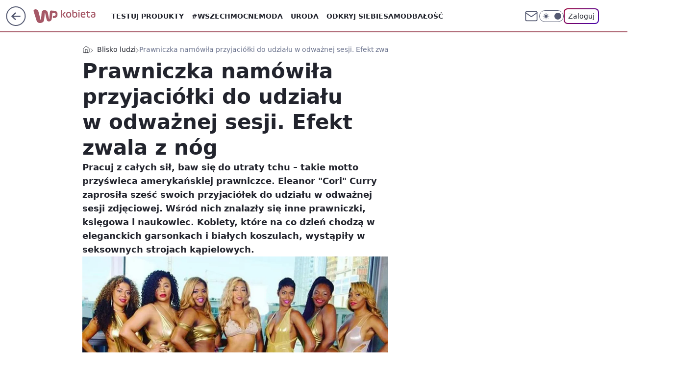

--- FILE ---
content_type: application/javascript
request_url: https://rek.www.wp.pl/gaf.js?rv=2&sn=kobieta&pvid=baf129f03ac5edac4266&rekids=234437&tVersion=B&phtml=kobieta.wp.pl%2Fprawniczka-namowila-przyjaciolki-do-udzialu-w-odwaznej-sesji-efekt-zwala-z-nog-6190096553023105a&abtest=adtech%7CPRGM-1047%7CA%3Badtech%7CPU-335%7CB%3Badtech%7CPRG-3468%7CB%3Badtech%7CPRGM-1036%7CD%3Badtech%7CFP-76%7CA%3Badtech%7CPRGM-1356%7CA%3Badtech%7CPRGM-1419%7CB%3Badtech%7CPRGM-1589%7CB%3Badtech%7CPRGM-1576%7CA%3Badtech%7CPRGM-1443%7CA%3Badtech%7CPRGM-1465%7CB%3Badtech%7CPRGM-1587%7CD%3Badtech%7CPRGM-1615%7CA%3Badtech%7CPRGM-1215%7CC&PWA_adbd=0&darkmode=0&highLayout=0&layout=wide&navType=navigate&cdl=0&ctype=article&ciab=IAB14%2CIAB3-1%2CIAB18-1%2CIAB-v3-186%2CIAB-v3-556%2CIAB6&cid=6190096553023105&csystem=ncr&cdate=2017-11-21&ccategory=blisko_ludzi&REKtagi=sesja_zdjeciowa%3Bbikini%3Bkostiumy_kapielowe%3Bmetaliczny_polysk%3Bprawniczka&vw=1280&vh=720&p1=0&spin=xlmg0w4t&bcv=2
body_size: 7812
content:
xlmg0w4t({"spin":"xlmg0w4t","bunch":234437,"context":{"dsa":false,"minor":false,"bidRequestId":"2cdf871f-32b2-4d2a-b59b-0f7a2de693ff","maConfig":{"timestamp":"2026-01-22T08:31:40.447Z"},"dfpConfig":{"timestamp":"2026-01-23T12:40:10.018Z"},"sda":[],"targeting":{"client":{},"server":{},"query":{"PWA_adbd":"0","REKtagi":"sesja_zdjeciowa;bikini;kostiumy_kapielowe;metaliczny_polysk;prawniczka","abtest":"adtech|PRGM-1047|A;adtech|PU-335|B;adtech|PRG-3468|B;adtech|PRGM-1036|D;adtech|FP-76|A;adtech|PRGM-1356|A;adtech|PRGM-1419|B;adtech|PRGM-1589|B;adtech|PRGM-1576|A;adtech|PRGM-1443|A;adtech|PRGM-1465|B;adtech|PRGM-1587|D;adtech|PRGM-1615|A;adtech|PRGM-1215|C","bcv":"2","ccategory":"blisko_ludzi","cdate":"2017-11-21","cdl":"0","ciab":"IAB14,IAB3-1,IAB18-1,IAB-v3-186,IAB-v3-556,IAB6","cid":"6190096553023105","csystem":"ncr","ctype":"article","darkmode":"0","highLayout":"0","layout":"wide","navType":"navigate","p1":"0","phtml":"kobieta.wp.pl/prawniczka-namowila-przyjaciolki-do-udzialu-w-odwaznej-sesji-efekt-zwala-z-nog-6190096553023105a","pvid":"baf129f03ac5edac4266","rekids":"234437","rv":"2","sn":"kobieta","spin":"xlmg0w4t","tVersion":"B","vh":"720","vw":"1280"}},"directOnly":0,"geo":{"country":"840","region":"","city":""},"statid":"","mlId":"","rshsd":"2","isRobot":false,"curr":{"EUR":4.205,"USD":3.5831,"CHF":4.5298,"GBP":4.8478},"rv":"2","status":{"advf":2,"ma":2,"ma_ads-bidder":2,"ma_cpv-bidder":2,"ma_high-cpm-bidder":2}},"slots":{"10":{"delivered":"","campaign":null,"dfpConfig":null},"11":{"delivered":"1","campaign":null,"dfpConfig":{"placement":"/89844762/Desktop_Kobieta.wp.pl_x11_art","roshash":"CGJM","ceil":100,"sizes":[[336,280],[640,280],[300,250]],"namedSizes":["fluid"],"div":"div-gpt-ad-x11-art","targeting":{"DFPHASH":"AEHK","emptygaf":"0"},"gfp":"CGJM"}},"12":{"delivered":"1","campaign":null,"dfpConfig":{"placement":"/89844762/Desktop_Kobieta.wp.pl_x12_art","roshash":"CGJM","ceil":100,"sizes":[[336,280],[640,280],[300,250]],"namedSizes":["fluid"],"div":"div-gpt-ad-x12-art","targeting":{"DFPHASH":"AEHK","emptygaf":"0"},"gfp":"CGJM"}},"13":{"delivered":"1","campaign":null,"dfpConfig":{"placement":"/89844762/Desktop_Kobieta.wp.pl_x13_art","roshash":"CGJM","ceil":100,"sizes":[[336,280],[640,280],[300,250]],"namedSizes":["fluid"],"div":"div-gpt-ad-x13-art","targeting":{"DFPHASH":"AEHK","emptygaf":"0"},"gfp":"CGJM"}},"14":{"delivered":"1","campaign":{"id":"189050","adm":{"bunch":"234437","creations":[{"height":250,"showLabel":true,"src":"https://mamc.wpcdn.pl/189050/1769081786606/300x250/300x250/Virtual-Vibes_300x250.html","trackers":{"click":[""],"cview":["//ma.wp.pl/ma.gif?clid=36d4f1d950aab392a9c26b186b340e10\u0026SN=kobieta\u0026pvid=baf129f03ac5edac4266\u0026action=cvimp\u0026pg=kobieta.wp.pl\u0026par=bidTimestamp%3D1769218988%26contentID%3D6190096553023105%26bidReqID%3D2cdf871f-32b2-4d2a-b59b-0f7a2de693ff%26ip%3D1AFjXej7Rgbnoh-LBQwdSQSqlIRnLzd2HE9OA3unj_I%26creationID%3D1477809%26ssp%3Dwp.pl%26slotID%3D014%26targetDomain%3Droblox.com%26cur%3DPLN%26org_id%3D25%26sn%3Dkobieta%26hBudgetRate%3DCFIMUXb%26partnerID%3D%26publisherID%3D308%26domain%3Dkobieta.wp.pl%26billing%3Dcpv%26bidderID%3D11%26isDev%3Dfalse%26device%3DPERSONAL_COMPUTER%26rekid%3D234437%26slotSizeWxH%3D300x250%26is_adblock%3D0%26conversionValue%3D0%26inver%3D2%26client_id%3D77840%26order%3D266657%26pricingModel%3DqY8fcySQCdiZ46a4EWVdROuM8rTUv1uTN7bezP-Mgxo%26utility%3D4b2t7GmJqJDDUGJ1QBdy7SoXfgpnIGWjHly1CZqDOXOzVccckSS5ThrJ9bftyZrG%26medium%3Ddisplay%26emission%3D3046360%26iabSiteCategories%3D%26hBidPrice%3DCFIMUXb%26platform%3D8%26test%3D0%26workfID%3D189050%26seatFee%3DwJbQKVdI3_EdnXqhsnv_q-uoglAtGRt1aaSAc_HVc3g%26iabPageCategories%3D%26ttl%3D1769305388%26is_robot%3D0%26pvid%3Dbaf129f03ac5edac4266%26userID%3D__UNKNOWN_TELL_US__%26tpID%3D1406256%26seatID%3D36d4f1d950aab392a9c26b186b340e10%26source%3DTG%26editedTimestamp%3D1769081962%26geo%3D840%253B%253B"],"impression":["//ma.wp.pl/ma.gif?clid=36d4f1d950aab392a9c26b186b340e10\u0026SN=kobieta\u0026pvid=baf129f03ac5edac4266\u0026action=delivery\u0026pg=kobieta.wp.pl\u0026par=device%3DPERSONAL_COMPUTER%26rekid%3D234437%26slotSizeWxH%3D300x250%26is_adblock%3D0%26conversionValue%3D0%26inver%3D2%26client_id%3D77840%26order%3D266657%26pricingModel%3DqY8fcySQCdiZ46a4EWVdROuM8rTUv1uTN7bezP-Mgxo%26utility%3D4b2t7GmJqJDDUGJ1QBdy7SoXfgpnIGWjHly1CZqDOXOzVccckSS5ThrJ9bftyZrG%26medium%3Ddisplay%26emission%3D3046360%26iabSiteCategories%3D%26hBidPrice%3DCFIMUXb%26platform%3D8%26test%3D0%26workfID%3D189050%26seatFee%3DwJbQKVdI3_EdnXqhsnv_q-uoglAtGRt1aaSAc_HVc3g%26iabPageCategories%3D%26ttl%3D1769305388%26is_robot%3D0%26pvid%3Dbaf129f03ac5edac4266%26userID%3D__UNKNOWN_TELL_US__%26tpID%3D1406256%26seatID%3D36d4f1d950aab392a9c26b186b340e10%26source%3DTG%26editedTimestamp%3D1769081962%26geo%3D840%253B%253B%26bidTimestamp%3D1769218988%26contentID%3D6190096553023105%26bidReqID%3D2cdf871f-32b2-4d2a-b59b-0f7a2de693ff%26ip%3D1AFjXej7Rgbnoh-LBQwdSQSqlIRnLzd2HE9OA3unj_I%26creationID%3D1477809%26ssp%3Dwp.pl%26slotID%3D014%26targetDomain%3Droblox.com%26cur%3DPLN%26org_id%3D25%26sn%3Dkobieta%26hBudgetRate%3DCFIMUXb%26partnerID%3D%26publisherID%3D308%26domain%3Dkobieta.wp.pl%26billing%3Dcpv%26bidderID%3D11%26isDev%3Dfalse"],"view":["//ma.wp.pl/ma.gif?clid=36d4f1d950aab392a9c26b186b340e10\u0026SN=kobieta\u0026pvid=baf129f03ac5edac4266\u0026action=view\u0026pg=kobieta.wp.pl\u0026par=platform%3D8%26test%3D0%26workfID%3D189050%26seatFee%3DwJbQKVdI3_EdnXqhsnv_q-uoglAtGRt1aaSAc_HVc3g%26iabPageCategories%3D%26ttl%3D1769305388%26is_robot%3D0%26pvid%3Dbaf129f03ac5edac4266%26userID%3D__UNKNOWN_TELL_US__%26tpID%3D1406256%26seatID%3D36d4f1d950aab392a9c26b186b340e10%26source%3DTG%26editedTimestamp%3D1769081962%26geo%3D840%253B%253B%26bidTimestamp%3D1769218988%26contentID%3D6190096553023105%26bidReqID%3D2cdf871f-32b2-4d2a-b59b-0f7a2de693ff%26ip%3D1AFjXej7Rgbnoh-LBQwdSQSqlIRnLzd2HE9OA3unj_I%26creationID%3D1477809%26ssp%3Dwp.pl%26slotID%3D014%26targetDomain%3Droblox.com%26cur%3DPLN%26org_id%3D25%26sn%3Dkobieta%26hBudgetRate%3DCFIMUXb%26partnerID%3D%26publisherID%3D308%26domain%3Dkobieta.wp.pl%26billing%3Dcpv%26bidderID%3D11%26isDev%3Dfalse%26device%3DPERSONAL_COMPUTER%26rekid%3D234437%26slotSizeWxH%3D300x250%26is_adblock%3D0%26conversionValue%3D0%26inver%3D2%26client_id%3D77840%26order%3D266657%26pricingModel%3DqY8fcySQCdiZ46a4EWVdROuM8rTUv1uTN7bezP-Mgxo%26utility%3D4b2t7GmJqJDDUGJ1QBdy7SoXfgpnIGWjHly1CZqDOXOzVccckSS5ThrJ9bftyZrG%26medium%3Ddisplay%26emission%3D3046360%26iabSiteCategories%3D%26hBidPrice%3DCFIMUXb"]},"transparentPlaceholder":false,"type":"iframe","url":"https://www.roblox.com/pl/games/17067024883/Bank-Millennium-Virtual-Vibes","width":300}],"redir":"https://ma.wp.pl/redirma?SN=kobieta\u0026pvid=baf129f03ac5edac4266\u0026par=hBidPrice%3DCFIMUXb%26test%3D0%26ip%3D1AFjXej7Rgbnoh-LBQwdSQSqlIRnLzd2HE9OA3unj_I%26slotID%3D014%26sn%3Dkobieta%26device%3DPERSONAL_COMPUTER%26order%3D266657%26tpID%3D1406256%26org_id%3D25%26partnerID%3D%26billing%3Dcpv%26rekid%3D234437%26conversionValue%3D0%26pricingModel%3DqY8fcySQCdiZ46a4EWVdROuM8rTUv1uTN7bezP-Mgxo%26pvid%3Dbaf129f03ac5edac4266%26editedTimestamp%3D1769081962%26geo%3D840%253B%253B%26targetDomain%3Droblox.com%26domain%3Dkobieta.wp.pl%26platform%3D8%26iabPageCategories%3D%26ttl%3D1769305388%26contentID%3D6190096553023105%26ssp%3Dwp.pl%26hBudgetRate%3DCFIMUXb%26publisherID%3D308%26inver%3D2%26workfID%3D189050%26seatID%3D36d4f1d950aab392a9c26b186b340e10%26bidReqID%3D2cdf871f-32b2-4d2a-b59b-0f7a2de693ff%26creationID%3D1477809%26isDev%3Dfalse%26slotSizeWxH%3D300x250%26client_id%3D77840%26medium%3Ddisplay%26emission%3D3046360%26iabSiteCategories%3D%26bidTimestamp%3D1769218988%26is_adblock%3D0%26utility%3D4b2t7GmJqJDDUGJ1QBdy7SoXfgpnIGWjHly1CZqDOXOzVccckSS5ThrJ9bftyZrG%26seatFee%3DwJbQKVdI3_EdnXqhsnv_q-uoglAtGRt1aaSAc_HVc3g%26is_robot%3D0%26userID%3D__UNKNOWN_TELL_US__%26cur%3DPLN%26bidderID%3D11%26source%3DTG\u0026url=","slot":"14"},"creative":{"Id":"1477809","provider":"ma_cpv-bidder","roshash":"CFIL","height":250,"width":300,"touchpointId":"1406256","source":{"bidder":"cpv-bidder"}},"sellingModel":{"model":"CPM_INT"}},"dfpConfig":{"placement":"/89844762/Desktop_Kobieta.wp.pl_x14_art","roshash":"CGJM","ceil":100,"sizes":[[336,280],[640,280],[300,250]],"namedSizes":["fluid"],"div":"div-gpt-ad-x14-art","targeting":{"DFPHASH":"AEHK","emptygaf":"0"},"gfp":"CGJM"}},"15":{"delivered":"1","campaign":null,"dfpConfig":{"placement":"/89844762/Desktop_Kobieta.wp.pl_x15_art","roshash":"CGJM","ceil":100,"sizes":[[728,90],[970,300],[950,90],[980,120],[980,90],[970,150],[970,90],[970,250],[930,180],[950,200],[750,100],[970,66],[750,200],[960,90],[970,100],[750,300],[970,200],[950,300]],"namedSizes":["fluid"],"div":"div-gpt-ad-x15-art","targeting":{"DFPHASH":"AEHK","emptygaf":"0"},"gfp":"CGJM"}},"16":{"delivered":"1","campaign":null,"dfpConfig":{"placement":"/89844762/Desktop_Kobieta.wp.pl_x16","roshash":"CGJM","ceil":100,"sizes":[[728,90],[970,300],[950,90],[980,120],[980,90],[970,150],[970,90],[970,250],[930,180],[950,200],[750,100],[970,66],[750,200],[960,90],[970,100],[750,300],[970,200],[950,300]],"namedSizes":["fluid"],"div":"div-gpt-ad-x16","targeting":{"DFPHASH":"AEHK","emptygaf":"0"},"gfp":"CGJM"}},"17":{"delivered":"1","campaign":null,"dfpConfig":{"placement":"/89844762/Desktop_Kobieta.wp.pl_x17","roshash":"CGJM","ceil":100,"sizes":[[728,90],[970,300],[950,90],[980,120],[980,90],[970,150],[970,90],[970,250],[930,180],[950,200],[750,100],[970,66],[750,200],[960,90],[970,100],[750,300],[970,200],[950,300]],"namedSizes":["fluid"],"div":"div-gpt-ad-x17","targeting":{"DFPHASH":"AEHK","emptygaf":"0"},"gfp":"CGJM"}},"18":{"lazy":1,"delivered":"1","campaign":{"id":"188968","capping":"PWAck=27120779\u0026PWAclt=1080","competitiveCategories":["DUKAT_Screening"],"adm":{"bunch":"234437","creations":[{"height":300,"pixels":["//ad.doubleclick.net/ddm/trackimp/N1731505.110317WP.PL/B35082801.438699180;dc_trk_aid=631644531;dc_trk_cid=248376826;ord=1769218988;dc_lat=;dc_rdid=;tag_for_child_directed_treatment=;tfua=;gdpr=${GDPR};gdpr_consent=${GDPR_CONSENT_755};ltd=${LIMITED_ADS};dc_tdv=1?"],"showLabel":true,"src":"https://mamc.wpcdn.pl/188790/1768835053295/970x300_2/970x300_2/index.html","trackers":{"click":[""],"cview":["//ma.wp.pl/ma.gif?clid=de722beda2adf178cb2a229b728519d3\u0026SN=kobieta\u0026pvid=baf129f03ac5edac4266\u0026action=cvimp\u0026pg=kobieta.wp.pl\u0026par=partnerID%3D%26targetDomain%3Dpepco.pl%26seatFee%3Dds6SaIX7nKW45-3yYlGdBIZQ6lxMGcW9ACrmBgUnHYg%26sn%3Dkobieta%26geo%3D840%253B%253B%26conversionValue%3D0%26ssp%3Dwp.pl%26cur%3DPLN%26workfID%3D188968%26hBudgetRate%3DCFINXbe%26contentID%3D6190096553023105%26userID%3D__UNKNOWN_TELL_US__%26publisherID%3D308%26domain%3Dkobieta.wp.pl%26tpID%3D1405860%26source%3DTG%26bidderID%3D11%26utility%3DX3EvrRzd_7hI2eKBulFT1Rc6mYviKdBKOqBCz8XVLNacl-XKW2b2LriaArKL8DDQ%26bidReqID%3D2cdf871f-32b2-4d2a-b59b-0f7a2de693ff%26creationID%3D1477152%26test%3D0%26pricingModel%3DMi2SD_3Z58HEhL5G1tLqyhMRuZWTSFjym2Dk2JCpBTA%26is_robot%3D0%26medium%3Ddisplay%26platform%3D8%26device%3DPERSONAL_COMPUTER%26inver%3D2%26slotSizeWxH%3D970x300%26editedTimestamp%3D1769002896%26iabPageCategories%3D%26hBidPrice%3DDMQZaktCJSdh%26slotID%3D018%26client_id%3D50141%26bidTimestamp%3D1769218988%26rekid%3D234437%26emission%3D3045193%26iabSiteCategories%3D%26ttl%3D1769305388%26is_adblock%3D0%26isDev%3Dfalse%26ip%3DrREue17WVdRgiAf7EE9BO9nJtGZ7Ve0UL245P42GVL0%26seatID%3Dde722beda2adf178cb2a229b728519d3%26billing%3Dcpv%26org_id%3D25%26order%3D266180%26pvid%3Dbaf129f03ac5edac4266"],"impression":["//ma.wp.pl/ma.gif?clid=de722beda2adf178cb2a229b728519d3\u0026SN=kobieta\u0026pvid=baf129f03ac5edac4266\u0026action=delivery\u0026pg=kobieta.wp.pl\u0026par=client_id%3D50141%26bidTimestamp%3D1769218988%26rekid%3D234437%26emission%3D3045193%26iabSiteCategories%3D%26ttl%3D1769305388%26is_adblock%3D0%26isDev%3Dfalse%26ip%3DrREue17WVdRgiAf7EE9BO9nJtGZ7Ve0UL245P42GVL0%26seatID%3Dde722beda2adf178cb2a229b728519d3%26billing%3Dcpv%26org_id%3D25%26order%3D266180%26pvid%3Dbaf129f03ac5edac4266%26partnerID%3D%26targetDomain%3Dpepco.pl%26seatFee%3Dds6SaIX7nKW45-3yYlGdBIZQ6lxMGcW9ACrmBgUnHYg%26sn%3Dkobieta%26geo%3D840%253B%253B%26conversionValue%3D0%26ssp%3Dwp.pl%26cur%3DPLN%26workfID%3D188968%26hBudgetRate%3DCFINXbe%26contentID%3D6190096553023105%26userID%3D__UNKNOWN_TELL_US__%26publisherID%3D308%26domain%3Dkobieta.wp.pl%26tpID%3D1405860%26source%3DTG%26bidderID%3D11%26utility%3DX3EvrRzd_7hI2eKBulFT1Rc6mYviKdBKOqBCz8XVLNacl-XKW2b2LriaArKL8DDQ%26bidReqID%3D2cdf871f-32b2-4d2a-b59b-0f7a2de693ff%26creationID%3D1477152%26test%3D0%26pricingModel%3DMi2SD_3Z58HEhL5G1tLqyhMRuZWTSFjym2Dk2JCpBTA%26is_robot%3D0%26medium%3Ddisplay%26platform%3D8%26device%3DPERSONAL_COMPUTER%26inver%3D2%26slotSizeWxH%3D970x300%26editedTimestamp%3D1769002896%26iabPageCategories%3D%26hBidPrice%3DDMQZaktCJSdh%26slotID%3D018"],"view":["//ma.wp.pl/ma.gif?clid=de722beda2adf178cb2a229b728519d3\u0026SN=kobieta\u0026pvid=baf129f03ac5edac4266\u0026action=view\u0026pg=kobieta.wp.pl\u0026par=bidderID%3D11%26utility%3DX3EvrRzd_7hI2eKBulFT1Rc6mYviKdBKOqBCz8XVLNacl-XKW2b2LriaArKL8DDQ%26bidReqID%3D2cdf871f-32b2-4d2a-b59b-0f7a2de693ff%26creationID%3D1477152%26test%3D0%26pricingModel%3DMi2SD_3Z58HEhL5G1tLqyhMRuZWTSFjym2Dk2JCpBTA%26is_robot%3D0%26medium%3Ddisplay%26platform%3D8%26device%3DPERSONAL_COMPUTER%26inver%3D2%26slotSizeWxH%3D970x300%26editedTimestamp%3D1769002896%26iabPageCategories%3D%26hBidPrice%3DDMQZaktCJSdh%26slotID%3D018%26client_id%3D50141%26bidTimestamp%3D1769218988%26rekid%3D234437%26emission%3D3045193%26iabSiteCategories%3D%26ttl%3D1769305388%26is_adblock%3D0%26isDev%3Dfalse%26ip%3DrREue17WVdRgiAf7EE9BO9nJtGZ7Ve0UL245P42GVL0%26seatID%3Dde722beda2adf178cb2a229b728519d3%26billing%3Dcpv%26org_id%3D25%26order%3D266180%26pvid%3Dbaf129f03ac5edac4266%26partnerID%3D%26targetDomain%3Dpepco.pl%26seatFee%3Dds6SaIX7nKW45-3yYlGdBIZQ6lxMGcW9ACrmBgUnHYg%26sn%3Dkobieta%26geo%3D840%253B%253B%26conversionValue%3D0%26ssp%3Dwp.pl%26cur%3DPLN%26workfID%3D188968%26hBudgetRate%3DCFINXbe%26contentID%3D6190096553023105%26userID%3D__UNKNOWN_TELL_US__%26publisherID%3D308%26domain%3Dkobieta.wp.pl%26tpID%3D1405860%26source%3DTG"]},"transparentPlaceholder":false,"type":"iframe","url":"https://ad.doubleclick.net/ddm/trackclk/N1731505.110317WP.PL/B35082801.438699180;dc_trk_aid=631644531;dc_trk_cid=248376826;dc_lat=;dc_rdid=;tag_for_child_directed_treatment=;tfua=;gdpr=${GDPR};gdpr_consent=${GDPR_CONSENT_755};ltd=${LIMITED_ADS};dc_tdv=1","width":970}],"redir":"https://ma.wp.pl/redirma?SN=kobieta\u0026pvid=baf129f03ac5edac4266\u0026par=hBudgetRate%3DCFINXbe%26hBidPrice%3DDMQZaktCJSdh%26org_id%3D25%26source%3DTG%26targetDomain%3Dpepco.pl%26tpID%3D1405860%26ssp%3Dwp.pl%26publisherID%3D308%26iabSiteCategories%3D%26ttl%3D1769305388%26isDev%3Dfalse%26ip%3DrREue17WVdRgiAf7EE9BO9nJtGZ7Ve0UL245P42GVL0%26billing%3Dcpv%26workfID%3D188968%26iabPageCategories%3D%26bidTimestamp%3D1769218988%26is_adblock%3D0%26order%3D266180%26partnerID%3D%26sn%3Dkobieta%26domain%3Dkobieta.wp.pl%26editedTimestamp%3D1769002896%26seatID%3Dde722beda2adf178cb2a229b728519d3%26pvid%3Dbaf129f03ac5edac4266%26geo%3D840%253B%253B%26test%3D0%26medium%3Ddisplay%26slotSizeWxH%3D970x300%26client_id%3D50141%26emission%3D3045193%26slotID%3D018%26utility%3DX3EvrRzd_7hI2eKBulFT1Rc6mYviKdBKOqBCz8XVLNacl-XKW2b2LriaArKL8DDQ%26bidReqID%3D2cdf871f-32b2-4d2a-b59b-0f7a2de693ff%26conversionValue%3D0%26cur%3DPLN%26contentID%3D6190096553023105%26userID%3D__UNKNOWN_TELL_US__%26creationID%3D1477152%26pricingModel%3DMi2SD_3Z58HEhL5G1tLqyhMRuZWTSFjym2Dk2JCpBTA%26is_robot%3D0%26platform%3D8%26device%3DPERSONAL_COMPUTER%26inver%3D2%26rekid%3D234437%26seatFee%3Dds6SaIX7nKW45-3yYlGdBIZQ6lxMGcW9ACrmBgUnHYg%26bidderID%3D11\u0026url=","slot":"18"},"creative":{"Id":"1477152","provider":"ma_cpv-bidder","roshash":"DMQZ","height":300,"width":970,"touchpointId":"1405860","source":{"bidder":"cpv-bidder"}},"sellingModel":{"model":"CPV_INT"}},"dfpConfig":{"placement":"/89844762/Desktop_Kobieta.wp.pl_x18","roshash":"DMRU","ceil":100,"sizes":[[728,90],[970,300],[950,90],[980,120],[980,90],[970,150],[970,90],[970,250],[930,180],[950,200],[750,100],[970,66],[750,200],[960,90],[970,100],[750,300],[970,200],[950,300]],"namedSizes":["fluid"],"div":"div-gpt-ad-x18","targeting":{"DFPHASH":"BKPS","emptygaf":"0"},"gfp":"CGJM"}},"19":{"delivered":"1","campaign":null,"dfpConfig":{"placement":"/89844762/Desktop_Kobieta.wp.pl_x19","roshash":"CGJM","ceil":100,"sizes":[[728,90],[970,300],[950,90],[980,120],[980,90],[970,150],[970,90],[970,250],[930,180],[950,200],[750,100],[970,66],[750,200],[960,90],[970,100],[750,300],[970,200],[950,300]],"namedSizes":["fluid"],"div":"div-gpt-ad-x19","targeting":{"DFPHASH":"AEHK","emptygaf":"0"},"gfp":"CGJM"}},"2":{"delivered":"1","campaign":{"id":"188957","capping":"PWAck=27120765\u0026PWAclt=1\u0026tpl=1","adm":{"bunch":"234437","creations":[{"cbConfig":{"blur":false,"bottomBar":false,"fullPage":false,"message":"Przekierowanie za {{time}} sekund{{y}}","timeout":15000},"height":870,"pixels":["//ad.doubleclick.net/ddm/trackimp/N195005.3920530WPPL/B34915909.438330535;dc_trk_aid=631924327;dc_trk_cid=248481718;ord=1769218988;dc_lat=;dc_rdid=;tag_for_child_directed_treatment=;tfua=;ltd=${LIMITED_ADS};dc_tdv=1?"],"scalable":"1","showLabel":false,"src":"https://mamc.wpcdn.pl/188957/1768998541146/2383-003_Olimpijskie_oferty_produktowe_1920x870_wp_CB_sluchawki.jpg","trackers":{"click":[""],"cview":["//ma.wp.pl/ma.gif?clid=0cc655b412444091fb8190f140853492\u0026SN=kobieta\u0026pvid=baf129f03ac5edac4266\u0026action=cvimp\u0026pg=kobieta.wp.pl\u0026par=bidTimestamp%3D1769218988%26medium%3Ddisplay%26userID%3D__UNKNOWN_TELL_US__%26rekid%3D234437%26ip%3DwjTW8UaFhpzeXLUnMUaq2EDz2uAzX9XWN9sGVzv-RSM%26slotID%3D002%26emission%3D3045951%26geo%3D840%253B%253B%26bidderID%3D11%26targetDomain%3Dmediamarkt.pl%26order%3D266462%26iabSiteCategories%3D%26is_adblock%3D0%26hBudgetRate%3DCFIOUXb%26contentID%3D6190096553023105%26conversionValue%3D0%26inver%3D2%26creationID%3D1477011%26test%3D0%26source%3DTG%26pricingModel%3D37vDVp2bmxtpdaMAhVXLzHFi0o-gWHRbl3rPoOi5xmk%26sn%3Dkobieta%26platform%3D8%26billing%3Dcpv%26client_id%3D29939%26partnerID%3D%26domain%3Dkobieta.wp.pl%26workfID%3D188957%26tpID%3D1405761%26is_robot%3D0%26device%3DPERSONAL_COMPUTER%26publisherID%3D308%26slotSizeWxH%3D1920x870%26seatFee%3DO3dd24jwRK4N590-O-Au1VWCWxDvsOZGuw94kmOYIUc%26iabPageCategories%3D%26isDev%3Dfalse%26ssp%3Dwp.pl%26cur%3DPLN%26seatID%3D0cc655b412444091fb8190f140853492%26editedTimestamp%3D1768998748%26pvid%3Dbaf129f03ac5edac4266%26hBidPrice%3DCFIOUXb%26utility%3DOsNNn1OFrg4izgSIdG9YGH0iQWQcPlZTNzIYIztVx_z26J_Ix5QtzZwiADxZV3Rg%26bidReqID%3D2cdf871f-32b2-4d2a-b59b-0f7a2de693ff%26org_id%3D25%26ttl%3D1769305388"],"impression":["//ma.wp.pl/ma.gif?clid=0cc655b412444091fb8190f140853492\u0026SN=kobieta\u0026pvid=baf129f03ac5edac4266\u0026action=delivery\u0026pg=kobieta.wp.pl\u0026par=domain%3Dkobieta.wp.pl%26workfID%3D188957%26tpID%3D1405761%26is_robot%3D0%26device%3DPERSONAL_COMPUTER%26publisherID%3D308%26slotSizeWxH%3D1920x870%26seatFee%3DO3dd24jwRK4N590-O-Au1VWCWxDvsOZGuw94kmOYIUc%26iabPageCategories%3D%26isDev%3Dfalse%26ssp%3Dwp.pl%26cur%3DPLN%26seatID%3D0cc655b412444091fb8190f140853492%26editedTimestamp%3D1768998748%26pvid%3Dbaf129f03ac5edac4266%26hBidPrice%3DCFIOUXb%26utility%3DOsNNn1OFrg4izgSIdG9YGH0iQWQcPlZTNzIYIztVx_z26J_Ix5QtzZwiADxZV3Rg%26bidReqID%3D2cdf871f-32b2-4d2a-b59b-0f7a2de693ff%26org_id%3D25%26ttl%3D1769305388%26bidTimestamp%3D1769218988%26medium%3Ddisplay%26userID%3D__UNKNOWN_TELL_US__%26rekid%3D234437%26ip%3DwjTW8UaFhpzeXLUnMUaq2EDz2uAzX9XWN9sGVzv-RSM%26slotID%3D002%26emission%3D3045951%26geo%3D840%253B%253B%26bidderID%3D11%26targetDomain%3Dmediamarkt.pl%26order%3D266462%26iabSiteCategories%3D%26is_adblock%3D0%26hBudgetRate%3DCFIOUXb%26contentID%3D6190096553023105%26conversionValue%3D0%26inver%3D2%26creationID%3D1477011%26test%3D0%26source%3DTG%26pricingModel%3D37vDVp2bmxtpdaMAhVXLzHFi0o-gWHRbl3rPoOi5xmk%26sn%3Dkobieta%26platform%3D8%26billing%3Dcpv%26client_id%3D29939%26partnerID%3D"],"view":["//ma.wp.pl/ma.gif?clid=0cc655b412444091fb8190f140853492\u0026SN=kobieta\u0026pvid=baf129f03ac5edac4266\u0026action=view\u0026pg=kobieta.wp.pl\u0026par=domain%3Dkobieta.wp.pl%26workfID%3D188957%26tpID%3D1405761%26is_robot%3D0%26device%3DPERSONAL_COMPUTER%26publisherID%3D308%26slotSizeWxH%3D1920x870%26seatFee%3DO3dd24jwRK4N590-O-Au1VWCWxDvsOZGuw94kmOYIUc%26iabPageCategories%3D%26isDev%3Dfalse%26ssp%3Dwp.pl%26cur%3DPLN%26seatID%3D0cc655b412444091fb8190f140853492%26editedTimestamp%3D1768998748%26pvid%3Dbaf129f03ac5edac4266%26hBidPrice%3DCFIOUXb%26utility%3DOsNNn1OFrg4izgSIdG9YGH0iQWQcPlZTNzIYIztVx_z26J_Ix5QtzZwiADxZV3Rg%26bidReqID%3D2cdf871f-32b2-4d2a-b59b-0f7a2de693ff%26org_id%3D25%26ttl%3D1769305388%26bidTimestamp%3D1769218988%26medium%3Ddisplay%26userID%3D__UNKNOWN_TELL_US__%26rekid%3D234437%26ip%3DwjTW8UaFhpzeXLUnMUaq2EDz2uAzX9XWN9sGVzv-RSM%26slotID%3D002%26emission%3D3045951%26geo%3D840%253B%253B%26bidderID%3D11%26targetDomain%3Dmediamarkt.pl%26order%3D266462%26iabSiteCategories%3D%26is_adblock%3D0%26hBudgetRate%3DCFIOUXb%26contentID%3D6190096553023105%26conversionValue%3D0%26inver%3D2%26creationID%3D1477011%26test%3D0%26source%3DTG%26pricingModel%3D37vDVp2bmxtpdaMAhVXLzHFi0o-gWHRbl3rPoOi5xmk%26sn%3Dkobieta%26platform%3D8%26billing%3Dcpv%26client_id%3D29939%26partnerID%3D"]},"transparentPlaceholder":false,"type":"image","url":"https://ad.doubleclick.net/ddm/trackclk/N195005.3920530WPPL/B34915909.438330535;dc_trk_aid=631924327;dc_trk_cid=248481718;dc_lat=;dc_rdid=;tag_for_child_directed_treatment=;tfua=;ltd=${LIMITED_ADS};dc_tdv=1","width":1920}],"redir":"https://ma.wp.pl/redirma?SN=kobieta\u0026pvid=baf129f03ac5edac4266\u0026par=slotSizeWxH%3D1920x870%26iabPageCategories%3D%26conversionValue%3D0%26creationID%3D1477011%26test%3D0%26domain%3Dkobieta.wp.pl%26tpID%3D1405761%26contentID%3D6190096553023105%26pvid%3Dbaf129f03ac5edac4266%26ssp%3Dwp.pl%26slotID%3D002%26bidderID%3D11%26order%3D266462%26iabSiteCategories%3D%26client_id%3D29939%26is_robot%3D0%26utility%3DOsNNn1OFrg4izgSIdG9YGH0iQWQcPlZTNzIYIztVx_z26J_Ix5QtzZwiADxZV3Rg%26bidReqID%3D2cdf871f-32b2-4d2a-b59b-0f7a2de693ff%26medium%3Ddisplay%26workfID%3D188957%26cur%3DPLN%26hBidPrice%3DCFIOUXb%26ttl%3D1769305388%26publisherID%3D308%26seatFee%3DO3dd24jwRK4N590-O-Au1VWCWxDvsOZGuw94kmOYIUc%26isDev%3Dfalse%26inver%3D2%26source%3DTG%26rekid%3D234437%26ip%3DwjTW8UaFhpzeXLUnMUaq2EDz2uAzX9XWN9sGVzv-RSM%26seatID%3D0cc655b412444091fb8190f140853492%26editedTimestamp%3D1768998748%26org_id%3D25%26userID%3D__UNKNOWN_TELL_US__%26targetDomain%3Dmediamarkt.pl%26bidTimestamp%3D1769218988%26emission%3D3045951%26is_adblock%3D0%26hBudgetRate%3DCFIOUXb%26sn%3Dkobieta%26platform%3D8%26device%3DPERSONAL_COMPUTER%26geo%3D840%253B%253B%26pricingModel%3D37vDVp2bmxtpdaMAhVXLzHFi0o-gWHRbl3rPoOi5xmk%26billing%3Dcpv%26partnerID%3D\u0026url=","slot":"2"},"creative":{"Id":"1477011","provider":"ma_cpv-bidder","roshash":"FLOR","height":870,"width":1920,"touchpointId":"1405761","source":{"bidder":"cpv-bidder"}},"sellingModel":{"model":"CPM_INT"}},"dfpConfig":{"placement":"/89844762/Desktop_Kobieta.wp.pl_x02","roshash":"FLOR","ceil":100,"sizes":[[970,300],[970,600],[750,300],[950,300],[980,600],[1920,870],[1200,600],[750,400],[960,640]],"namedSizes":["fluid"],"div":"div-gpt-ad-x02","targeting":{"DFPHASH":"DJMP","emptygaf":"0"},"gfp":"DLOR"}},"24":{"delivered":"","campaign":null,"dfpConfig":null},"25":{"delivered":"1","campaign":null,"dfpConfig":{"placement":"/89844762/Desktop_Kobieta.wp.pl_x25_art","roshash":"CGJM","ceil":100,"sizes":[[336,280],[300,250]],"namedSizes":["fluid"],"div":"div-gpt-ad-x25-art","targeting":{"DFPHASH":"AEHK","emptygaf":"0"},"gfp":"CGJM"}},"27":{"delivered":"1","campaign":null,"dfpConfig":{"placement":"/89844762/Desktop_Kobieta.wp.pl_x27_art","roshash":"CGJM","ceil":100,"sizes":[[160,600]],"namedSizes":["fluid"],"div":"div-gpt-ad-x27-art","targeting":{"DFPHASH":"AEHK","emptygaf":"0"},"gfp":"CGJM"}},"28":{"delivered":"","campaign":null,"dfpConfig":null},"29":{"delivered":"","campaign":null,"dfpConfig":null},"3":{"delivered":"1","campaign":null,"dfpConfig":{"placement":"/89844762/Desktop_Kobieta.wp.pl_x03_art","roshash":"CGJM","ceil":100,"sizes":[[728,90],[970,300],[950,90],[980,120],[980,90],[970,150],[970,90],[970,250],[930,180],[950,200],[750,100],[970,66],[750,200],[960,90],[970,100],[750,300],[970,200],[950,300]],"namedSizes":["fluid"],"div":"div-gpt-ad-x03-art","targeting":{"DFPHASH":"AEHK","emptygaf":"0"},"gfp":"CGJM"}},"32":{"delivered":"1","campaign":null,"dfpConfig":{"placement":"/89844762/Desktop_Kobieta.wp.pl_x32_art","roshash":"CGJM","ceil":100,"sizes":[[336,280],[640,280],[300,250]],"namedSizes":["fluid"],"div":"div-gpt-ad-x32-art","targeting":{"DFPHASH":"AEHK","emptygaf":"0"},"gfp":"CGJM"}},"33":{"delivered":"1","campaign":null,"dfpConfig":{"placement":"/89844762/Desktop_Kobieta.wp.pl_x33_art","roshash":"CGJM","ceil":100,"sizes":[[336,280],[640,280],[300,250]],"namedSizes":["fluid"],"div":"div-gpt-ad-x33-art","targeting":{"DFPHASH":"AEHK","emptygaf":"0"},"gfp":"CGJM"}},"34":{"delivered":"1","campaign":null,"dfpConfig":{"placement":"/89844762/Desktop_Kobieta.wp.pl_x34","roshash":"CGJM","ceil":100,"sizes":[[300,250]],"namedSizes":["fluid"],"div":"div-gpt-ad-x34","targeting":{"DFPHASH":"AEHK","emptygaf":"0"},"gfp":"CGJM"}},"35":{"delivered":"1","campaign":null,"dfpConfig":{"placement":"/89844762/Desktop_Kobieta.wp.pl_x35_art","roshash":"CGJM","ceil":100,"sizes":[[300,600],[300,250]],"namedSizes":["fluid"],"div":"div-gpt-ad-x35-art","targeting":{"DFPHASH":"AEHK","emptygaf":"0"},"gfp":"CGJM"}},"36":{"delivered":"1","campaign":null,"dfpConfig":{"placement":"/89844762/Desktop_Kobieta.wp.pl_x36_art","roshash":"CGJM","ceil":100,"sizes":[[300,600],[300,250]],"namedSizes":["fluid"],"div":"div-gpt-ad-x36-art","targeting":{"DFPHASH":"AEHK","emptygaf":"0"},"gfp":"CGJM"}},"37":{"delivered":"1","campaign":null,"dfpConfig":{"placement":"/89844762/Desktop_Kobieta.wp.pl_x37_art","roshash":"CGJM","ceil":100,"sizes":[[300,600],[300,250]],"namedSizes":["fluid"],"div":"div-gpt-ad-x37-art","targeting":{"DFPHASH":"AEHK","emptygaf":"0"},"gfp":"CGJM"}},"40":{"delivered":"1","campaign":null,"dfpConfig":{"placement":"/89844762/Desktop_Kobieta.wp.pl_x40","roshash":"CHKN","ceil":100,"sizes":[[300,250]],"namedSizes":["fluid"],"div":"div-gpt-ad-x40","targeting":{"DFPHASH":"AFIL","emptygaf":"0"},"gfp":"CHKN"}},"5":{"delivered":"1","campaign":null,"dfpConfig":{"placement":"/89844762/Desktop_Kobieta.wp.pl_x05_art","roshash":"CGJM","ceil":100,"sizes":[[336,280],[640,280],[300,250]],"namedSizes":["fluid"],"div":"div-gpt-ad-x05-art","targeting":{"DFPHASH":"AEHK","emptygaf":"0"},"gfp":"CGJM"}},"50":{"delivered":"1","campaign":null,"dfpConfig":{"placement":"/89844762/Desktop_Kobieta.wp.pl_x50_art","roshash":"CGJM","ceil":100,"sizes":[[728,90],[970,300],[950,90],[980,120],[980,90],[970,150],[970,90],[970,250],[930,180],[950,200],[750,100],[970,66],[750,200],[960,90],[970,100],[750,300],[970,200],[950,300]],"namedSizes":["fluid"],"div":"div-gpt-ad-x50-art","targeting":{"DFPHASH":"AEHK","emptygaf":"0"},"gfp":"CGJM"}},"52":{"delivered":"1","campaign":null,"dfpConfig":{"placement":"/89844762/Desktop_Kobieta.wp.pl_x52_art","roshash":"CGJM","ceil":100,"sizes":[[300,250]],"namedSizes":["fluid"],"div":"div-gpt-ad-x52-art","targeting":{"DFPHASH":"AEHK","emptygaf":"0"},"gfp":"CGJM"}},"529":{"delivered":"1","campaign":null,"dfpConfig":{"placement":"/89844762/Desktop_Kobieta.wp.pl_x529","roshash":"CGJM","ceil":100,"sizes":[[300,250]],"namedSizes":["fluid"],"div":"div-gpt-ad-x529","targeting":{"DFPHASH":"AEHK","emptygaf":"0"},"gfp":"CGJM"}},"53":{"delivered":"1","campaign":null,"dfpConfig":{"placement":"/89844762/Desktop_Kobieta.wp.pl_x53_art","roshash":"CGJM","ceil":100,"sizes":[[728,90],[970,300],[950,90],[980,120],[980,90],[970,150],[970,600],[970,90],[970,250],[930,180],[950,200],[750,100],[970,66],[750,200],[960,90],[970,100],[750,300],[970,200],[940,600]],"namedSizes":["fluid"],"div":"div-gpt-ad-x53-art","targeting":{"DFPHASH":"AEHK","emptygaf":"0"},"gfp":"CGJM"}},"531":{"delivered":"1","campaign":null,"dfpConfig":{"placement":"/89844762/Desktop_Kobieta.wp.pl_x531","roshash":"CGJM","ceil":100,"sizes":[[300,250]],"namedSizes":["fluid"],"div":"div-gpt-ad-x531","targeting":{"DFPHASH":"AEHK","emptygaf":"0"},"gfp":"CGJM"}},"541":{"delivered":"1","campaign":null,"dfpConfig":{"placement":"/89844762/Desktop_Kobieta.wp.pl_x541_art","roshash":"CGJM","ceil":100,"sizes":[[300,600],[300,250]],"namedSizes":["fluid"],"div":"div-gpt-ad-x541-art","targeting":{"DFPHASH":"AEHK","emptygaf":"0"},"gfp":"CGJM"}},"59":{"delivered":"1","campaign":null,"dfpConfig":{"placement":"/89844762/Desktop_Kobieta.wp.pl_x59_art","roshash":"CGJM","ceil":100,"sizes":[[300,600],[300,250]],"namedSizes":["fluid"],"div":"div-gpt-ad-x59-art","targeting":{"DFPHASH":"AEHK","emptygaf":"0"},"gfp":"CGJM"}},"6":{"delivered":"","campaign":null,"dfpConfig":null},"61":{"delivered":"1","campaign":null,"dfpConfig":{"placement":"/89844762/Desktop_Kobieta.wp.pl_x61_art","roshash":"CGJM","ceil":100,"sizes":[[336,280],[640,280],[300,250]],"namedSizes":["fluid"],"div":"div-gpt-ad-x61-art","targeting":{"DFPHASH":"AEHK","emptygaf":"0"},"gfp":"CGJM"}},"62":{"delivered":"","campaign":null,"dfpConfig":null},"67":{"delivered":"1","campaign":null,"dfpConfig":{"placement":"/89844762/Desktop_Kobieta.wp.pl_x67_art","roshash":"CFLO","ceil":100,"sizes":[[300,50]],"namedSizes":["fluid"],"div":"div-gpt-ad-x67-art","targeting":{"DFPHASH":"ADJM","emptygaf":"0"},"gfp":"CFLO"}},"7":{"delivered":"","campaign":null,"dfpConfig":null},"70":{"delivered":"1","campaign":null,"dfpConfig":{"placement":"/89844762/Desktop_Kobieta.wp.pl_x70_art","roshash":"CGJM","ceil":100,"sizes":[[728,90],[970,300],[950,90],[980,120],[980,90],[970,150],[970,90],[970,250],[930,180],[950,200],[750,100],[970,66],[750,200],[960,90],[970,100],[750,300],[970,200],[950,300]],"namedSizes":["fluid"],"div":"div-gpt-ad-x70-art","targeting":{"DFPHASH":"AEHK","emptygaf":"0"},"gfp":"CGJM"}},"716":{"delivered":"","campaign":null,"dfpConfig":null},"717":{"delivered":"","campaign":null,"dfpConfig":null},"72":{"delivered":"1","campaign":null,"dfpConfig":{"placement":"/89844762/Desktop_Kobieta.wp.pl_x72_art","roshash":"CGJM","ceil":100,"sizes":[[300,250]],"namedSizes":["fluid"],"div":"div-gpt-ad-x72-art","targeting":{"DFPHASH":"AEHK","emptygaf":"0"},"gfp":"CGJM"}},"79":{"lazy":1,"delivered":"1","campaign":{"id":"188982","capping":"PWAck=27120769\u0026PWAclt=720","adm":{"bunch":"234437","creations":[{"mod":"surveyNative","modConfig":{"accentColorAsPrimary":false,"border":"1px solid grey","footnote":"Wyniki ankiet pomagają nam ulepszać nasze produkty i produkty naszych Zaufanych Partnerów. Administratorem danych jest Wirtualna Polska Media S.A. Szczegółowe informacje na temat przetwarzania danych osobowych opisane są w \u003ca target=\"_blank\" href=\"https://holding.wp.pl/poufnosc\"\u003epolityce prywatności\u003c/a\u003e.","insideSlot":true,"maxWidth":300,"pages":[{"accentColorAsPrimary":false,"questions":[{"answers":[{"answerID":"yes","isOpen":false,"text":"tak"},{"answerID":"no","isOpen":false,"text":"nie"},{"answerID":"dontKnow","isOpen":false,"text":"nie wiem"}],"answersHorizontal":false,"confirmation":false,"questionID":"didYouSeeMailAd","required":true,"text":"Czy widziałeś(-aś) ostatnio reklamę Poczty WP?","type":"radio"}],"topImage":"https://pocztanh.wpcdn.pl/pocztanh/login/7.30.0/svg/wp/poczta-logo.svg"}],"popup":{"blendVisible":false,"position":"br"},"summary":[{"key":"Title","value":"Dziękujemy za odpowiedź!"},{"key":"Paragraph","value":"Twoja opinia jest dla nas ważna."}]},"showLabel":true,"trackers":{"click":[""],"cview":["//ma.wp.pl/ma.gif?clid=0d75fec0bdabe60e0af571ed047f75a2\u0026SN=kobieta\u0026pvid=baf129f03ac5edac4266\u0026action=cvimp\u0026pg=kobieta.wp.pl\u0026par=ssp%3Dwp.pl%26userID%3D__UNKNOWN_TELL_US__%26ip%3DDFEUXePAmcfeLJpHVvBboDuGRl0XxfCi6s0WKgJz4P8%26slotID%3D079%26bidderID%3D11%26platform%3D8%26targetDomain%3Dwp.pl%26cur%3DPLN%26iabSiteCategories%3D%26seatID%3D0d75fec0bdabe60e0af571ed047f75a2%26billing%3Dcpv%26org_id%3D25%26emission%3D3046324%26is_robot%3D0%26is_adblock%3D0%26hBudgetRate%3DCFILORU%26medium%3Ddisplay%26rekid%3D234437%26ttl%3D1769305388%26pvid%3Dbaf129f03ac5edac4266%26geo%3D840%253B%253B%26utility%3D_k7A8Xyt7bEP83EOANF-bw4dytonaiE660BqVVhDldvCHr7XmZwZrzX-4oFUGMXm%26conversionValue%3D0%26slotSizeWxH%3D-1x-1%26test%3D0%26seatFee%3DhAaNkOtWhqMy6JzBVe177W-mAZg_pbeLvXYjFUroHCQ%26tpID%3D1405936%26order%3D202648%26iabPageCategories%3D%26bidReqID%3D2cdf871f-32b2-4d2a-b59b-0f7a2de693ff%26client_id%3D38851%26source%3DTG%26pricingModel%3DvwxDoVKD8EOhGX26T5lhSzPia_fa3B0kpN6jUqSj4RQ%26bidTimestamp%3D1769218988%26partnerID%3D%26contentID%3D6190096553023105%26device%3DPERSONAL_COMPUTER%26inver%3D2%26domain%3Dkobieta.wp.pl%26editedTimestamp%3D1769007383%26sn%3Dkobieta%26isDev%3Dfalse%26publisherID%3D308%26creationID%3D1477210%26workfID%3D188982%26hBidPrice%3DCFILORU"],"impression":["//ma.wp.pl/ma.gif?clid=0d75fec0bdabe60e0af571ed047f75a2\u0026SN=kobieta\u0026pvid=baf129f03ac5edac4266\u0026action=delivery\u0026pg=kobieta.wp.pl\u0026par=medium%3Ddisplay%26rekid%3D234437%26ttl%3D1769305388%26pvid%3Dbaf129f03ac5edac4266%26geo%3D840%253B%253B%26utility%3D_k7A8Xyt7bEP83EOANF-bw4dytonaiE660BqVVhDldvCHr7XmZwZrzX-4oFUGMXm%26conversionValue%3D0%26slotSizeWxH%3D-1x-1%26test%3D0%26seatFee%3DhAaNkOtWhqMy6JzBVe177W-mAZg_pbeLvXYjFUroHCQ%26tpID%3D1405936%26order%3D202648%26iabPageCategories%3D%26bidReqID%3D2cdf871f-32b2-4d2a-b59b-0f7a2de693ff%26client_id%3D38851%26source%3DTG%26pricingModel%3DvwxDoVKD8EOhGX26T5lhSzPia_fa3B0kpN6jUqSj4RQ%26bidTimestamp%3D1769218988%26partnerID%3D%26contentID%3D6190096553023105%26device%3DPERSONAL_COMPUTER%26inver%3D2%26domain%3Dkobieta.wp.pl%26editedTimestamp%3D1769007383%26sn%3Dkobieta%26isDev%3Dfalse%26publisherID%3D308%26creationID%3D1477210%26workfID%3D188982%26hBidPrice%3DCFILORU%26ssp%3Dwp.pl%26userID%3D__UNKNOWN_TELL_US__%26ip%3DDFEUXePAmcfeLJpHVvBboDuGRl0XxfCi6s0WKgJz4P8%26slotID%3D079%26bidderID%3D11%26platform%3D8%26targetDomain%3Dwp.pl%26cur%3DPLN%26iabSiteCategories%3D%26seatID%3D0d75fec0bdabe60e0af571ed047f75a2%26billing%3Dcpv%26org_id%3D25%26emission%3D3046324%26is_robot%3D0%26is_adblock%3D0%26hBudgetRate%3DCFILORU"],"view":["//ma.wp.pl/ma.gif?clid=0d75fec0bdabe60e0af571ed047f75a2\u0026SN=kobieta\u0026pvid=baf129f03ac5edac4266\u0026action=view\u0026pg=kobieta.wp.pl\u0026par=tpID%3D1405936%26order%3D202648%26iabPageCategories%3D%26bidReqID%3D2cdf871f-32b2-4d2a-b59b-0f7a2de693ff%26client_id%3D38851%26source%3DTG%26pricingModel%3DvwxDoVKD8EOhGX26T5lhSzPia_fa3B0kpN6jUqSj4RQ%26bidTimestamp%3D1769218988%26partnerID%3D%26contentID%3D6190096553023105%26device%3DPERSONAL_COMPUTER%26inver%3D2%26domain%3Dkobieta.wp.pl%26editedTimestamp%3D1769007383%26sn%3Dkobieta%26isDev%3Dfalse%26publisherID%3D308%26creationID%3D1477210%26workfID%3D188982%26hBidPrice%3DCFILORU%26ssp%3Dwp.pl%26userID%3D__UNKNOWN_TELL_US__%26ip%3DDFEUXePAmcfeLJpHVvBboDuGRl0XxfCi6s0WKgJz4P8%26slotID%3D079%26bidderID%3D11%26platform%3D8%26targetDomain%3Dwp.pl%26cur%3DPLN%26iabSiteCategories%3D%26seatID%3D0d75fec0bdabe60e0af571ed047f75a2%26billing%3Dcpv%26org_id%3D25%26emission%3D3046324%26is_robot%3D0%26is_adblock%3D0%26hBudgetRate%3DCFILORU%26medium%3Ddisplay%26rekid%3D234437%26ttl%3D1769305388%26pvid%3Dbaf129f03ac5edac4266%26geo%3D840%253B%253B%26utility%3D_k7A8Xyt7bEP83EOANF-bw4dytonaiE660BqVVhDldvCHr7XmZwZrzX-4oFUGMXm%26conversionValue%3D0%26slotSizeWxH%3D-1x-1%26test%3D0%26seatFee%3DhAaNkOtWhqMy6JzBVe177W-mAZg_pbeLvXYjFUroHCQ"]},"type":"mod"}],"redir":"https://ma.wp.pl/redirma?SN=kobieta\u0026pvid=baf129f03ac5edac4266\u0026par=emission%3D3046324%26is_adblock%3D0%26slotSizeWxH%3D-1x-1%26client_id%3D38851%26creationID%3D1477210%26userID%3D__UNKNOWN_TELL_US__%26targetDomain%3Dwp.pl%26seatFee%3DhAaNkOtWhqMy6JzBVe177W-mAZg_pbeLvXYjFUroHCQ%26tpID%3D1405936%26order%3D202648%26domain%3Dkobieta.wp.pl%26ip%3DDFEUXePAmcfeLJpHVvBboDuGRl0XxfCi6s0WKgJz4P8%26platform%3D8%26ttl%3D1769305388%26conversionValue%3D0%26contentID%3D6190096553023105%26publisherID%3D308%26bidderID%3D11%26cur%3DPLN%26billing%3Dcpv%26rekid%3D234437%26geo%3D840%253B%253B%26source%3DTG%26iabSiteCategories%3D%26org_id%3D25%26is_robot%3D0%26hBudgetRate%3DCFILORU%26test%3D0%26iabPageCategories%3D%26partnerID%3D%26sn%3Dkobieta%26hBidPrice%3DCFILORU%26seatID%3D0d75fec0bdabe60e0af571ed047f75a2%26pvid%3Dbaf129f03ac5edac4266%26ssp%3Dwp.pl%26medium%3Ddisplay%26bidReqID%3D2cdf871f-32b2-4d2a-b59b-0f7a2de693ff%26bidTimestamp%3D1769218988%26isDev%3Dfalse%26workfID%3D188982%26utility%3D_k7A8Xyt7bEP83EOANF-bw4dytonaiE660BqVVhDldvCHr7XmZwZrzX-4oFUGMXm%26pricingModel%3DvwxDoVKD8EOhGX26T5lhSzPia_fa3B0kpN6jUqSj4RQ%26device%3DPERSONAL_COMPUTER%26inver%3D2%26editedTimestamp%3D1769007383%26slotID%3D079\u0026url=","slot":"79"},"creative":{"Id":"1477210","provider":"ma_cpv-bidder","roshash":"CFIL","height":-1,"width":-1,"touchpointId":"1405936","source":{"bidder":"cpv-bidder"}},"sellingModel":{"model":"CPV_INT"}},"dfpConfig":{"placement":"/89844762/Desktop_Kobieta.wp.pl_x79_art","roshash":"CGJM","ceil":100,"sizes":[[300,600],[300,250]],"namedSizes":["fluid"],"div":"div-gpt-ad-x79-art","targeting":{"DFPHASH":"AEHK","emptygaf":"0"},"gfp":"CGJM"}},"8":{"delivered":"","campaign":null,"dfpConfig":null},"80":{"delivered":"1","campaign":null,"dfpConfig":{"placement":"/89844762/Desktop_Kobieta.wp.pl_x80_art","roshash":"CFNQ","ceil":100,"sizes":[[1,1]],"namedSizes":["fluid"],"div":"div-gpt-ad-x80-art","isNative":1,"targeting":{"DFPHASH":"ADLO","emptygaf":"0"},"gfp":"CFNQ"}},"800":{"delivered":"","campaign":null,"dfpConfig":null},"81":{"delivered":"1","campaign":null,"dfpConfig":{"placement":"/89844762/Desktop_Kobieta.wp.pl_x81_art","roshash":"CFNQ","ceil":100,"sizes":[[1,1]],"namedSizes":["fluid"],"div":"div-gpt-ad-x81-art","isNative":1,"targeting":{"DFPHASH":"ADLO","emptygaf":"0"},"gfp":"CFNQ"}},"810":{"delivered":"","campaign":null,"dfpConfig":null},"811":{"delivered":"","campaign":null,"dfpConfig":null},"812":{"delivered":"","campaign":null,"dfpConfig":null},"813":{"delivered":"","campaign":null,"dfpConfig":null},"814":{"delivered":"","campaign":null,"dfpConfig":null},"815":{"delivered":"","campaign":null,"dfpConfig":null},"816":{"delivered":"","campaign":null,"dfpConfig":null},"817":{"delivered":"","campaign":null,"dfpConfig":null},"82":{"delivered":"1","campaign":null,"dfpConfig":{"placement":"/89844762/Desktop_Kobieta.wp.pl_x82_art","roshash":"CFNQ","ceil":100,"sizes":[[1,1]],"namedSizes":["fluid"],"div":"div-gpt-ad-x82-art","isNative":1,"targeting":{"DFPHASH":"ADLO","emptygaf":"0"},"gfp":"CFNQ"}},"826":{"delivered":"","campaign":null,"dfpConfig":null},"827":{"delivered":"","campaign":null,"dfpConfig":null},"828":{"delivered":"","campaign":null,"dfpConfig":null},"83":{"delivered":"1","campaign":null,"dfpConfig":{"placement":"/89844762/Desktop_Kobieta.wp.pl_x83_art","roshash":"CFNQ","ceil":100,"sizes":[[1,1]],"namedSizes":["fluid"],"div":"div-gpt-ad-x83-art","isNative":1,"targeting":{"DFPHASH":"ADLO","emptygaf":"0"},"gfp":"CFNQ"}},"840":{"delivered":"","campaign":null,"dfpConfig":null},"841":{"delivered":"","campaign":null,"dfpConfig":null},"842":{"delivered":"","campaign":null,"dfpConfig":null},"843":{"delivered":"","campaign":null,"dfpConfig":null},"89":{"delivered":"","campaign":null,"dfpConfig":null},"90":{"delivered":"1","campaign":null,"dfpConfig":{"placement":"/89844762/Desktop_Kobieta.wp.pl_x90_art","roshash":"CGJM","ceil":100,"sizes":[[728,90],[970,300],[950,90],[980,120],[980,90],[970,150],[970,90],[970,250],[930,180],[950,200],[750,100],[970,66],[750,200],[960,90],[970,100],[750,300],[970,200],[950,300]],"namedSizes":["fluid"],"div":"div-gpt-ad-x90-art","targeting":{"DFPHASH":"AEHK","emptygaf":"0"},"gfp":"CGJM"}},"92":{"delivered":"1","campaign":null,"dfpConfig":{"placement":"/89844762/Desktop_Kobieta.wp.pl_x92_art","roshash":"CGJM","ceil":100,"sizes":[[300,250]],"namedSizes":["fluid"],"div":"div-gpt-ad-x92-art","targeting":{"DFPHASH":"AEHK","emptygaf":"0"},"gfp":"CGJM"}},"93":{"delivered":"1","campaign":null,"dfpConfig":{"placement":"/89844762/Desktop_Kobieta.wp.pl_x93_art","roshash":"CGJM","ceil":100,"sizes":[[300,600],[300,250]],"namedSizes":["fluid"],"div":"div-gpt-ad-x93-art","targeting":{"DFPHASH":"AEHK","emptygaf":"0"},"gfp":"CGJM"}},"94":{"delivered":"1","campaign":null,"dfpConfig":{"placement":"/89844762/Desktop_Kobieta.wp.pl_x94_art","roshash":"CGJM","ceil":100,"sizes":[[300,600],[300,250]],"namedSizes":["fluid"],"div":"div-gpt-ad-x94-art","targeting":{"DFPHASH":"AEHK","emptygaf":"0"},"gfp":"CGJM"}},"95":{"delivered":"1","campaign":null,"dfpConfig":{"placement":"/89844762/Desktop_Kobieta.wp.pl_x95_art","roshash":"CGJM","ceil":100,"sizes":[[300,600],[300,250]],"namedSizes":["fluid"],"div":"div-gpt-ad-x95-art","targeting":{"DFPHASH":"AEHK","emptygaf":"0"},"gfp":"CGJM"}},"99":{"lazy":1,"delivered":"1","campaign":{"id":"188277","adm":{"bunch":"234437","creations":[{"height":600,"scalable":"1","showLabel":true,"src":"https://mamc.wpcdn.pl/188277/1768218730756/pudelek-wosp-vB-300x600.jpg","trackers":{"click":[""],"cview":["//ma.wp.pl/ma.gif?clid=36d4f1d950aab392a9c26b186b340e10\u0026SN=kobieta\u0026pvid=baf129f03ac5edac4266\u0026action=cvimp\u0026pg=kobieta.wp.pl\u0026par=creationID%3D1470128%26is_adblock%3D0%26geo%3D840%253B%253B%26hBidPrice%3DCFILORU%26source%3DTG%26pricingModel%3D1F1cOlX22davpTlTEexgAwRYwurUdOyvNtL8mBePPMo%26bidderID%3D11%26medium%3Ddisplay%26slotSizeWxH%3D300x600%26cur%3DPLN%26test%3D0%26tpID%3D1402616%26pvid%3Dbaf129f03ac5edac4266%26platform%3D8%26rekid%3D234437%26billing%3Dcpv%26org_id%3D25%26isDev%3Dfalse%26publisherID%3D308%26domain%3Dkobieta.wp.pl%26emission%3D3044803%26editedTimestamp%3D1768218902%26iabPageCategories%3D%26ttl%3D1769305388%26is_robot%3D0%26bidTimestamp%3D1769218988%26device%3DPERSONAL_COMPUTER%26userID%3D__UNKNOWN_TELL_US__%26inver%3D2%26targetDomain%3Dallegro.pl%26order%3D266039%26sn%3Dkobieta%26hBudgetRate%3DCFILORU%26partnerID%3D%26slotID%3D099%26seatID%3D36d4f1d950aab392a9c26b186b340e10%26client_id%3D38851%26iabSiteCategories%3D%26contentID%3D6190096553023105%26ip%3D3FUpb3aky30qL2n4hmYj-mCNXdwvAS9vELWamHOIRw4%26workfID%3D188277%26seatFee%3D9sss3BRAMULjQz5VhDRMXyq3srO0Tphi9q162sR6LIc%26utility%3Dvw0AuvwJQtkhaxgg1isqv11ndbqPLODdQMhDxIih9G_uR01hPj786hubhKJoitQb%26conversionValue%3D0%26ssp%3Dwp.pl%26bidReqID%3D2cdf871f-32b2-4d2a-b59b-0f7a2de693ff"],"impression":["//ma.wp.pl/ma.gif?clid=36d4f1d950aab392a9c26b186b340e10\u0026SN=kobieta\u0026pvid=baf129f03ac5edac4266\u0026action=delivery\u0026pg=kobieta.wp.pl\u0026par=iabSiteCategories%3D%26contentID%3D6190096553023105%26ip%3D3FUpb3aky30qL2n4hmYj-mCNXdwvAS9vELWamHOIRw4%26workfID%3D188277%26seatFee%3D9sss3BRAMULjQz5VhDRMXyq3srO0Tphi9q162sR6LIc%26utility%3Dvw0AuvwJQtkhaxgg1isqv11ndbqPLODdQMhDxIih9G_uR01hPj786hubhKJoitQb%26conversionValue%3D0%26ssp%3Dwp.pl%26bidReqID%3D2cdf871f-32b2-4d2a-b59b-0f7a2de693ff%26creationID%3D1470128%26is_adblock%3D0%26geo%3D840%253B%253B%26hBidPrice%3DCFILORU%26source%3DTG%26pricingModel%3D1F1cOlX22davpTlTEexgAwRYwurUdOyvNtL8mBePPMo%26bidderID%3D11%26medium%3Ddisplay%26slotSizeWxH%3D300x600%26cur%3DPLN%26test%3D0%26tpID%3D1402616%26pvid%3Dbaf129f03ac5edac4266%26platform%3D8%26rekid%3D234437%26billing%3Dcpv%26org_id%3D25%26isDev%3Dfalse%26publisherID%3D308%26domain%3Dkobieta.wp.pl%26emission%3D3044803%26editedTimestamp%3D1768218902%26iabPageCategories%3D%26ttl%3D1769305388%26is_robot%3D0%26bidTimestamp%3D1769218988%26device%3DPERSONAL_COMPUTER%26userID%3D__UNKNOWN_TELL_US__%26inver%3D2%26targetDomain%3Dallegro.pl%26order%3D266039%26sn%3Dkobieta%26hBudgetRate%3DCFILORU%26partnerID%3D%26slotID%3D099%26seatID%3D36d4f1d950aab392a9c26b186b340e10%26client_id%3D38851"],"view":["//ma.wp.pl/ma.gif?clid=36d4f1d950aab392a9c26b186b340e10\u0026SN=kobieta\u0026pvid=baf129f03ac5edac4266\u0026action=view\u0026pg=kobieta.wp.pl\u0026par=geo%3D840%253B%253B%26hBidPrice%3DCFILORU%26source%3DTG%26pricingModel%3D1F1cOlX22davpTlTEexgAwRYwurUdOyvNtL8mBePPMo%26bidderID%3D11%26medium%3Ddisplay%26slotSizeWxH%3D300x600%26cur%3DPLN%26test%3D0%26tpID%3D1402616%26pvid%3Dbaf129f03ac5edac4266%26platform%3D8%26rekid%3D234437%26billing%3Dcpv%26org_id%3D25%26isDev%3Dfalse%26publisherID%3D308%26domain%3Dkobieta.wp.pl%26emission%3D3044803%26editedTimestamp%3D1768218902%26iabPageCategories%3D%26ttl%3D1769305388%26is_robot%3D0%26bidTimestamp%3D1769218988%26device%3DPERSONAL_COMPUTER%26userID%3D__UNKNOWN_TELL_US__%26inver%3D2%26targetDomain%3Dallegro.pl%26order%3D266039%26sn%3Dkobieta%26hBudgetRate%3DCFILORU%26partnerID%3D%26slotID%3D099%26seatID%3D36d4f1d950aab392a9c26b186b340e10%26client_id%3D38851%26iabSiteCategories%3D%26contentID%3D6190096553023105%26ip%3D3FUpb3aky30qL2n4hmYj-mCNXdwvAS9vELWamHOIRw4%26workfID%3D188277%26seatFee%3D9sss3BRAMULjQz5VhDRMXyq3srO0Tphi9q162sR6LIc%26utility%3Dvw0AuvwJQtkhaxgg1isqv11ndbqPLODdQMhDxIih9G_uR01hPj786hubhKJoitQb%26conversionValue%3D0%26ssp%3Dwp.pl%26bidReqID%3D2cdf871f-32b2-4d2a-b59b-0f7a2de693ff%26creationID%3D1470128%26is_adblock%3D0"]},"transparentPlaceholder":false,"type":"image","url":"https://www.pudelek.pl/pudelek-na-wosp-zrobmy-z-dramy-cos-dobrego-wylicytuj-statuetke-dla-dramy-roku-ktora-paulina-smaszcz-rozbila-podczas-naszych-urodzin-7242969064376832a?pvclid=01KEVKPXV0DFYETZ9XJMW9ND6Z","width":300}],"redir":"https://ma.wp.pl/redirma?SN=kobieta\u0026pvid=baf129f03ac5edac4266\u0026par=pvid%3Dbaf129f03ac5edac4266%26platform%3D8%26bidTimestamp%3D1769218988%26seatID%3D36d4f1d950aab392a9c26b186b340e10%26medium%3Ddisplay%26targetDomain%3Dallegro.pl%26order%3D266039%26iabSiteCategories%3D%26bidReqID%3D2cdf871f-32b2-4d2a-b59b-0f7a2de693ff%26hBidPrice%3DCFILORU%26source%3DTG%26pricingModel%3D1F1cOlX22davpTlTEexgAwRYwurUdOyvNtL8mBePPMo%26bidderID%3D11%26slotSizeWxH%3D300x600%26cur%3DPLN%26billing%3Dcpv%26partnerID%3D%26org_id%3D25%26isDev%3Dfalse%26editedTimestamp%3D1768218902%26iabPageCategories%3D%26ttl%3D1769305388%26is_robot%3D0%26device%3DPERSONAL_COMPUTER%26sn%3Dkobieta%26contentID%3D6190096553023105%26ip%3D3FUpb3aky30qL2n4hmYj-mCNXdwvAS9vELWamHOIRw4%26workfID%3D188277%26conversionValue%3D0%26creationID%3D1470128%26rekid%3D234437%26userID%3D__UNKNOWN_TELL_US__%26utility%3Dvw0AuvwJQtkhaxgg1isqv11ndbqPLODdQMhDxIih9G_uR01hPj786hubhKJoitQb%26hBudgetRate%3DCFILORU%26is_adblock%3D0%26tpID%3D1402616%26domain%3Dkobieta.wp.pl%26emission%3D3044803%26geo%3D840%253B%253B%26publisherID%3D308%26inver%3D2%26slotID%3D099%26client_id%3D38851%26seatFee%3D9sss3BRAMULjQz5VhDRMXyq3srO0Tphi9q162sR6LIc%26ssp%3Dwp.pl%26test%3D0\u0026url=","slot":"99"},"creative":{"Id":"1470128","provider":"ma_cpv-bidder","roshash":"CFIL","height":600,"width":300,"touchpointId":"1402616","source":{"bidder":"cpv-bidder"}},"sellingModel":{"model":"CPM_INT"}},"dfpConfig":{"placement":"/89844762/Desktop_Kobieta.wp.pl_x99_art","roshash":"CGJM","ceil":100,"sizes":[[300,600],[300,250]],"namedSizes":["fluid"],"div":"div-gpt-ad-x99-art","targeting":{"DFPHASH":"AEHK","emptygaf":"0"},"gfp":"CGJM"}}},"bdd":{}});